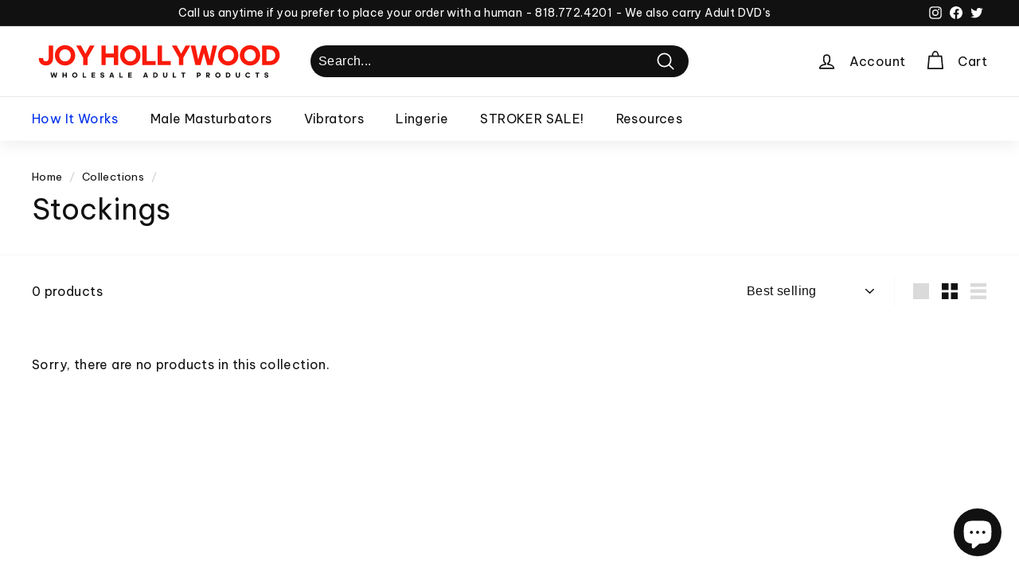

--- FILE ---
content_type: image/svg+xml
request_url: https://joyhollywood.com/cdn/shop/t/3/assets/logo_w_color_w_background.svg?v=72541460199823605341681839273
body_size: 717
content:

        <svg xmlns="http://www.w3.org/2000/svg" xmlns:xlink="http://www.w3.org/1999/xlink" version="1.1" width="3171.4285714285716" 
        height="570.149267672871" viewBox="0 0 3171.4285714285716 570.149267672871">
			<rect fill="#ffffff" width="3171.4285714285716" height="570.149267672871"/>
			<g transform="scale(8.571428571428573) translate(10, 10)">
				<defs id="SvgjsDefs3698"></defs><g id="SvgjsG3699" featureKey="bQt9oe-0" transform="matrix(2.0341723502044227,0,0,2.0341723502044227,-1.0167816048479026,-12.245719449369792)" fill="#fa1a09"><path d="M0.5 15.1 l3.1 0 c0 1.58 0.76 2.26 2.02 2.26 c1.28 0 2.02 -0.94 2.02 -2.38 l0 -8.68 l3.1 0 l0 8.68 c0 3.14 -1.8 5.26 -5.1 5.26 c-3.18 0 -5.16 -1.86 -5.14 -5.14 z M19.28 20.28 c-4 0 -7.26 -3.06 -7.26 -7.12 c0 -4.08 3.26 -7.14 7.26 -7.14 c4.1 0 7.26 3.06 7.26 7.12 c0 4.08 -3.16 7.14 -7.26 7.14 z M19.28 17.4 c2.32 0 4.1 -1.84 4.1 -4.26 c0 -2.38 -1.78 -4.24 -4.1 -4.24 s-4.1 1.86 -4.1 4.26 s1.78 4.24 4.1 4.24 z M35.34 20 l-3.12 0 l0 -5.12 l-4.98 -8.58 l3.42 0 l3.16 5.76 l3.18 -5.76 l3.32 0 l-4.98 8.6 l0 5.1 z M54.160000000000004 20 l0 -5.36 l-5.8 0 l0 5.36 l-3.1 0 l0 -13.7 l3.1 0 l0 5.5 l5.8 0 l0 -5.5 l3.1 0 l0 13.7 l-3.1 0 z M65.88 20.28 c-4 0 -7.26 -3.06 -7.26 -7.12 c0 -4.08 3.26 -7.14 7.26 -7.14 c4.1 0 7.26 3.06 7.26 7.12 c0 4.08 -3.16 7.14 -7.26 7.14 z M65.88 17.4 c2.32 0 4.1 -1.84 4.1 -4.26 c0 -2.38 -1.78 -4.24 -4.1 -4.24 s-4.1 1.86 -4.1 4.26 s1.78 4.24 4.1 4.24 z M74.5 20 l0 -13.7 l3.1 0 l0 10.86 l6.36 0 l0 2.84 l-9.46 0 z M85.38 20 l0 -13.7 l3.1 0 l0 10.86 l6.36 0 l0 2.84 l-9.46 0 z M103.69999999999999 20 l-3.12 0 l0 -5.12 l-4.98 -8.58 l3.42 0 l3.16 5.76 l3.18 -5.76 l3.32 0 l-4.98 8.6 l0 5.1 z M120.79999999999998 20 l-2.4 -8.46 l-2.36 8.46 l-3.68 0 l-3.34 -13.7 l3.26 0 l2.1 9.84 l2.74 -9.84 l2.74 0 l2.72 9.94 l2.18 -9.94 l3.08 0 l-3.34 13.7 l-3.7 0 z M135.79999999999998 20.28 c-4 0 -7.26 -3.06 -7.26 -7.12 c0 -4.08 3.26 -7.14 7.26 -7.14 c4.1 0 7.26 3.06 7.26 7.12 c0 4.08 -3.16 7.14 -7.26 7.14 z M135.79999999999998 17.4 c2.32 0 4.1 -1.84 4.1 -4.26 c0 -2.38 -1.78 -4.24 -4.1 -4.24 s-4.1 1.86 -4.1 4.26 s1.78 4.24 4.1 4.24 z M151.35999999999999 20.28 c-4 0 -7.26 -3.06 -7.26 -7.12 c0 -4.08 3.26 -7.14 7.26 -7.14 c4.1 0 7.26 3.06 7.26 7.12 c0 4.08 -3.16 7.14 -7.26 7.14 z M151.35999999999999 17.4 c2.32 0 4.1 -1.84 4.1 -4.26 c0 -2.38 -1.78 -4.24 -4.1 -4.24 s-4.1 1.86 -4.1 4.26 s1.78 4.24 4.1 4.24 z M159.98 20 l0 -13.7 l5.6 0 c4.22 0 6.98 3 6.98 6.78 c0 3.86 -2.88 6.92 -7.14 6.92 l-5.44 0 z M165.42 9.14 l-2.34 0 l0 8.02 l2.44 0 c2.22 0 3.92 -1.72 3.92 -4.04 c0 -2.28 -1.7 -3.98 -4.02 -3.98 z"></path></g><g id="SvgjsG3700" featureKey="WvMr3I-0" transform="matrix(0.5271678426145112,0,0,0.5271678426145112,16.905110130196963,35.826450100262)" fill="#0f0f0f"><path d="M11.96 20 l-2.4 -8.46 l-2.36 8.46 l-3.68 0 l-3.34 -13.7 l3.26 0 l2.1 9.84 l2.74 -9.84 l2.74 0 l2.72 9.94 l2.18 -9.94 l3.08 0 l-3.34 13.7 l-3.7 0 z M42.219 20 l0 -5.36 l-5.8 0 l0 5.36 l-3.1 0 l0 -13.7 l3.1 0 l0 5.5 l5.8 0 l0 -5.5 l3.1 0 l0 13.7 l-3.1 0 z M67.238 20.28 c-4 0 -7.26 -3.06 -7.26 -7.12 c0 -4.08 3.26 -7.14 7.26 -7.14 c4.1 0 7.26 3.06 7.26 7.12 c0 4.08 -3.16 7.14 -7.26 7.14 z M67.238 17.4 c2.32 0 4.1 -1.84 4.1 -4.26 c0 -2.38 -1.78 -4.24 -4.1 -4.24 s-4.1 1.86 -4.1 4.26 s1.78 4.24 4.1 4.24 z M89.15700000000001 20 l0 -13.7 l3.1 0 l0 10.86 l6.36 0 l0 2.84 l-9.46 0 z M113.33600000000001 20 l0 -13.7 l10.02 0 l0 2.8 l-6.92 0 l0 2.58 l6.4 0 l0 2.72 l-6.4 0 l0 2.8 l6.94 0 l0 2.8 l-10.04 0 z M143.035 20.26 c-3.46 0 -5.36 -1.72 -5.54 -4.54 l3.1 0 c0.06 1.04 0.66 2.08 2.52 2.08 c1.56 0 2.36 -0.62 2.36 -1.48 c0 -1.06 -1.34 -1.34 -2.9 -1.68 c-2.18 -0.52 -4.84 -1.16 -4.84 -4.42 c0 -2.4 1.86 -4.18 5.14 -4.18 c3.34 0 5.18 1.82 5.38 4.5 l-3.12 0 c-0.06 -1.1 -0.66 -1.98 -2.34 -1.98 c-1.24 0 -2.06 0.5 -2.06 1.4 c0 1.16 1.36 1.48 2.92 1.84 c2.24 0.5 4.92 1.06 4.92 4.14 c0 2.5 -1.96 4.32 -5.54 4.32 z M170.814 14.9 l-1.78 -5.36 l-1.78 5.36 l3.56 0 z M172.514 20 l-0.78 -2.36 l-5.38 0 l-0.78 2.36 l-3.18 0 l4.84 -13.7 l3.8 0 l4.82 13.7 l-3.34 0 z M190.113 20 l0 -13.7 l3.1 0 l0 10.86 l6.36 0 l0 2.84 l-9.46 0 z M214.292 20 l0 -13.7 l10.02 0 l0 2.8 l-6.92 0 l0 2.58 l6.4 0 l0 2.72 l-6.4 0 l0 2.8 l6.94 0 l0 2.8 l-10.04 0 z M263.95 14.9 l-1.78 -5.36 l-1.78 5.36 l3.56 0 z M265.65 20 l-0.78 -2.36 l-5.38 0 l-0.78 2.36 l-3.18 0 l4.84 -13.7 l3.8 0 l4.82 13.7 l-3.34 0 z M283.24899999999997 20 l0 -13.7 l5.6 0 c4.22 0 6.98 3 6.98 6.78 c0 3.86 -2.88 6.92 -7.14 6.92 l-5.44 0 z M288.68899999999996 9.14 l-2.34 0 l0 8.02 l2.44 0 c2.22 0 3.92 -1.72 3.92 -4.04 c0 -2.28 -1.7 -3.98 -4.02 -3.98 z M316.34799999999996 20.24 c-3.84 0 -5.94 -2.28 -5.94 -5.68 l0 -8.26 l3.1 0 l0 7.84 c0 2.08 1.02 3.22 2.82 3.22 c1.78 0 2.78 -1.14 2.78 -3.22 l0 -7.84 l3.1 0 l0 8.26 c0 3.4 -2.08 5.68 -5.86 5.68 z M337.1069999999999 20 l0 -13.7 l3.1 0 l0 10.86 l6.36 0 l0 2.84 l-9.46 0 z M367.92599999999993 20 l-3.1 0 l0 -10.86 l-4.08 0 l0 -2.84 l11.26 0 l0 2.84 l-4.08 0 l0 10.86 z M409.30399999999986 16.18 l-2.52 0 l0 3.82 l-3.1 0 l0 -13.7 l5.9 0 c3.12 0 4.88 2.18 4.88 4.84 c0 2.8 -1.94 5.04 -5.16 5.04 z M409.12399999999985 9.14 l-2.34 0 l0 4.2 l2.44 0 c1.32 0 2.12 -0.88 2.12 -2.12 s-0.78 -2.08 -2.22 -2.08 z M434.4829999999999 9.14 l-2.28 0 l0 3.66 l2.18 0 c1.34 0 2.16 -0.76 2.16 -1.82 s-0.68 -1.84 -2.06 -1.84 z M432.20299999999986 15.34 l0 4.66 l-3.1 0 l0 -13.7 l5.84 0 c2.92 0 4.72 1.88 4.72 4.56 c0 2.14 -1.42 3.92 -3.74 4.38 l4.36 4.76 l-4.04 0 z M461.6419999999998 20.28 c-4 0 -7.26 -3.06 -7.26 -7.12 c0 -4.08 3.26 -7.14 7.26 -7.14 c4.1 0 7.26 3.06 7.26 7.12 c0 4.08 -3.16 7.14 -7.26 7.14 z M461.6419999999998 17.4 c2.32 0 4.1 -1.84 4.1 -4.26 c0 -2.38 -1.78 -4.24 -4.1 -4.24 s-4.1 1.86 -4.1 4.26 s1.78 4.24 4.1 4.24 z M483.5609999999998 20 l0 -13.7 l5.6 0 c4.22 0 6.98 3 6.98 6.78 c0 3.86 -2.88 6.92 -7.14 6.92 l-5.44 0 z M489.0009999999998 9.14 l-2.34 0 l0 8.02 l2.44 0 c2.22 0 3.92 -1.72 3.92 -4.04 c0 -2.28 -1.7 -3.98 -4.02 -3.98 z M516.6599999999999 20.24 c-3.84 0 -5.94 -2.28 -5.94 -5.68 l0 -8.26 l3.1 0 l0 7.84 c0 2.08 1.02 3.22 2.82 3.22 c1.78 0 2.78 -1.14 2.78 -3.22 l0 -7.84 l3.1 0 l0 8.26 c0 3.4 -2.08 5.68 -5.86 5.68 z M544.3389999999998 8.9 c-2.32 0 -4.08 1.86 -4.08 4.22 c0 2.42 1.76 4.26 4.18 4.26 c1.68 0 2.96 -0.88 3.74 -2.22 l2.42 1.68 c-1.32 2.16 -3.34 3.44 -6.12 3.44 c-4.22 0 -7.38 -3.14 -7.38 -7.16 c0 -3.98 3.14 -7.1 7.3 -7.1 c2.7 0 4.84 1.12 6.14 3.42 l-2.46 1.7 c-0.8 -1.32 -2 -2.24 -3.74 -2.24 z M571.7379999999998 20 l-3.1 0 l0 -10.86 l-4.08 0 l0 -2.84 l11.26 0 l0 2.84 l-4.08 0 l0 10.86 z M595.2369999999999 20.26 c-3.46 0 -5.36 -1.72 -5.54 -4.54 l3.1 0 c0.06 1.04 0.66 2.08 2.52 2.08 c1.56 0 2.36 -0.62 2.36 -1.48 c0 -1.06 -1.34 -1.34 -2.9 -1.68 c-2.18 -0.52 -4.84 -1.16 -4.84 -4.42 c0 -2.4 1.86 -4.18 5.14 -4.18 c3.34 0 5.18 1.82 5.38 4.5 l-3.12 0 c-0.06 -1.1 -0.66 -1.98 -2.34 -1.98 c-1.24 0 -2.06 0.5 -2.06 1.4 c0 1.16 1.36 1.48 2.92 1.84 c2.24 0.5 4.92 1.06 4.92 4.14 c0 2.5 -1.96 4.32 -5.54 4.32 z"></path></g>
			</g>
		</svg>
	